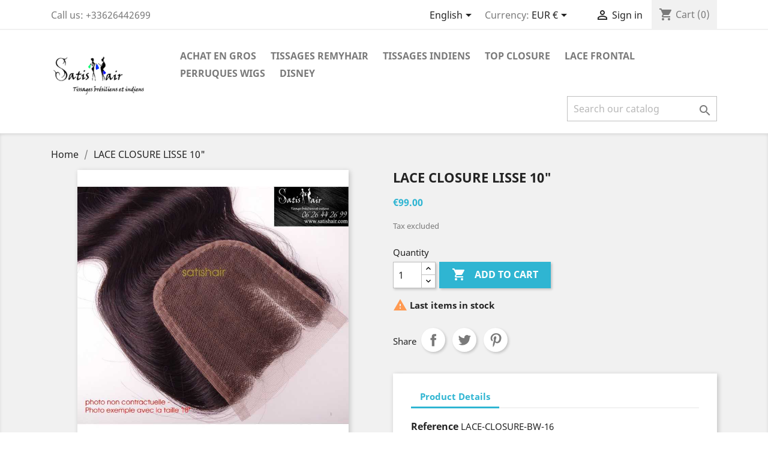

--- FILE ---
content_type: text/html; charset=utf-8
request_url: https://satishair.com/en/home/135-lace-closure-lisse-10.html
body_size: 14093
content:
<!doctype html>
<html lang="en">

  <head>
    
      
  <meta charset="utf-8">


  <meta http-equiv="x-ua-compatible" content="ie=edge">



  <link rel="canonical" href="https://satishair.com/en/home/135-lace-closure-lisse-10.html">

  <title>LACE CLOSURE LISSE 10&quot;</title>
  <meta name="description" content="">
  <meta name="keywords" content="">
      
                  <link rel="alternate" href="https://satishair.com/fr/accueil/135-lace-closure-body-wave-ondue-12.html" hreflang="fr">
                  <link rel="alternate" href="https://satishair.com/en/home/135-lace-closure-lisse-10.html" hreflang="en-us">
        



  <meta name="viewport" content="width=device-width, initial-scale=1">



  <link rel="icon" type="image/vnd.microsoft.icon" href="/img/favicon.ico?1592396094">
  <link rel="shortcut icon" type="image/x-icon" href="/img/favicon.ico?1592396094">



    <link rel="stylesheet" href="https://satishair.com/themes/classic/assets/css/theme.css" type="text/css" media="all">
  <link rel="stylesheet" href="https://satishair.com/modules/ps_socialfollow/views/css/ps_socialfollow.css" type="text/css" media="all">
  <link rel="stylesheet" href="https://satishair.com/modules/paypal/views/css/paypal_fo.css" type="text/css" media="all">
  <link rel="stylesheet" href="https://satishair.com/modules/ets_superspeed/views/css/ets_superspeed.css" type="text/css" media="all">
  <link rel="stylesheet" href="https://satishair.com/modules/psaddmultipletocart//views/css/front.css" type="text/css" media="all">
  <link rel="stylesheet" href="https://satishair.com/js/jquery/ui/themes/base/minified/jquery-ui.min.css" type="text/css" media="all">
  <link rel="stylesheet" href="https://satishair.com/js/jquery/ui/themes/base/minified/jquery.ui.theme.min.css" type="text/css" media="all">
  <link rel="stylesheet" href="https://satishair.com/themes/classic/assets/css/custom.css" type="text/css" media="all">




  

  <script type="text/javascript">
        var am_version_ps = false;
        var link_cart = "https:\/\/satishair.com\/en\/cart";
        var link_multipletocart = "https:\/\/satishair.com\/en\/ajax\/?secure_key=5eaf59387595ae794201366ba5a060cf";
        var prestashop = {"cart":{"products":[],"totals":{"total":{"type":"total","label":"Total","amount":0,"value":"\u20ac0.00"},"total_including_tax":{"type":"total","label":"Total (tax incl.)","amount":0,"value":"\u20ac0.00"},"total_excluding_tax":{"type":"total","label":"Total (tax excl.)","amount":0,"value":"\u20ac0.00"}},"subtotals":{"products":{"type":"products","label":"Subtotal","amount":0,"value":"\u20ac0.00"},"discounts":null,"shipping":{"type":"shipping","label":"Shipping","amount":0,"value":"Free"},"tax":{"type":"tax","label":"Taxes","amount":0,"value":"\u20ac0.00"}},"products_count":0,"summary_string":"0 items","vouchers":{"allowed":1,"added":[]},"discounts":[],"minimalPurchase":0,"minimalPurchaseRequired":""},"currency":{"name":"Euro","iso_code":"EUR","iso_code_num":"978","sign":"\u20ac"},"customer":{"lastname":null,"firstname":null,"email":null,"birthday":null,"newsletter":null,"newsletter_date_add":null,"optin":null,"website":null,"company":null,"siret":null,"ape":null,"is_logged":false,"gender":{"type":null,"name":null},"addresses":[]},"language":{"name":"English (English)","iso_code":"en","locale":"en-US","language_code":"en-us","is_rtl":"0","date_format_lite":"m\/d\/Y","date_format_full":"m\/d\/Y H:i:s","id":2},"page":{"title":"","canonical":null,"meta":{"title":"LACE CLOSURE LISSE 10\"","description":"","keywords":"","robots":"index"},"page_name":"product","body_classes":{"lang-en":true,"lang-rtl":false,"country-FR":true,"currency-EUR":true,"layout-full-width":true,"page-product":true,"tax-display-enabled":true,"product-id-135":true,"product-LACE CLOSURE LISSE 10\"":true,"product-id-category-2":true,"product-id-manufacturer-0":true,"product-id-supplier-0":true,"product-available-for-order":true},"admin_notifications":[]},"shop":{"name":"Satishair - SAS DIRECTBUY","logo":"\/img\/my-shop-logo-1592211060.jpg","stores_icon":"\/img\/logo_stores.png","favicon":"\/img\/favicon.ico"},"urls":{"base_url":"https:\/\/satishair.com\/","current_url":"https:\/\/satishair.com\/en\/home\/135-lace-closure-lisse-10.html","shop_domain_url":"https:\/\/satishair.com","img_ps_url":"https:\/\/satishair.com\/img\/","img_cat_url":"https:\/\/satishair.com\/img\/c\/","img_lang_url":"https:\/\/satishair.com\/img\/l\/","img_prod_url":"https:\/\/satishair.com\/img\/p\/","img_manu_url":"https:\/\/satishair.com\/img\/m\/","img_sup_url":"https:\/\/satishair.com\/img\/su\/","img_ship_url":"https:\/\/satishair.com\/img\/s\/","img_store_url":"https:\/\/satishair.com\/img\/st\/","img_col_url":"https:\/\/satishair.com\/img\/co\/","img_url":"https:\/\/satishair.com\/themes\/classic\/assets\/img\/","css_url":"https:\/\/satishair.com\/themes\/classic\/assets\/css\/","js_url":"https:\/\/satishair.com\/themes\/classic\/assets\/js\/","pic_url":"https:\/\/satishair.com\/upload\/","pages":{"address":"https:\/\/satishair.com\/en\/address","addresses":"https:\/\/satishair.com\/en\/addresses","authentication":"https:\/\/satishair.com\/en\/authentification","cart":"https:\/\/satishair.com\/en\/cart","category":"https:\/\/satishair.com\/en\/index.php?controller=category","cms":"https:\/\/satishair.com\/en\/index.php?controller=cms","contact":"https:\/\/satishair.com\/en\/Contactez-Satishair-tissage-bresilien-remyhair","discount":"https:\/\/satishair.com\/en\/bons-de-reduction","guest_tracking":"https:\/\/satishair.com\/en\/guest-tracking","history":"https:\/\/satishair.com\/en\/historique-des-commandes","identity":"https:\/\/satishair.com\/en\/identity","index":"https:\/\/satishair.com\/en\/","my_account":"https:\/\/satishair.com\/en\/my-account","order_confirmation":"https:\/\/satishair.com\/en\/order-confirmation","order_detail":"https:\/\/satishair.com\/en\/index.php?controller=order-detail","order_follow":"https:\/\/satishair.com\/en\/details-de-la-commande","order":"https:\/\/satishair.com\/en\/order","order_return":"https:\/\/satishair.com\/en\/index.php?controller=order-return","order_slip":"https:\/\/satishair.com\/en\/credit-slip","pagenotfound":"https:\/\/satishair.com\/en\/page-non-trouvee","password":"https:\/\/satishair.com\/en\/mot-de-passe-oublie","pdf_invoice":"https:\/\/satishair.com\/en\/index.php?controller=pdf-invoice","pdf_order_return":"https:\/\/satishair.com\/en\/index.php?controller=pdf-order-return","pdf_order_slip":"https:\/\/satishair.com\/en\/index.php?controller=pdf-order-slip","prices_drop":"https:\/\/satishair.com\/en\/index.php?controller=prices-drop","product":"https:\/\/satishair.com\/en\/index.php?controller=product","search":"https:\/\/satishair.com\/en\/search","sitemap":"https:\/\/satishair.com\/en\/plan-du-site","stores":"https:\/\/satishair.com\/en\/stores","supplier":"https:\/\/satishair.com\/en\/fournisseurs","register":"https:\/\/satishair.com\/en\/authentification?create_account=1","order_login":"https:\/\/satishair.com\/en\/order?login=1"},"alternative_langs":{"fr":"https:\/\/satishair.com\/fr\/accueil\/135-lace-closure-body-wave-ondue-12.html","en-us":"https:\/\/satishair.com\/en\/home\/135-lace-closure-lisse-10.html"},"theme_assets":"\/themes\/classic\/assets\/","actions":{"logout":"https:\/\/satishair.com\/en\/?mylogout="},"no_picture_image":{"bySize":{"small_default":{"url":"https:\/\/satishair.com\/img\/p\/en-default-small_default.jpg","width":98,"height":98},"cart_default":{"url":"https:\/\/satishair.com\/img\/p\/en-default-cart_default.jpg","width":125,"height":125},"home_default":{"url":"https:\/\/satishair.com\/img\/p\/en-default-home_default.jpg","width":250,"height":250},"medium_default":{"url":"https:\/\/satishair.com\/img\/p\/en-default-medium_default.jpg","width":452,"height":452},"large_default":{"url":"https:\/\/satishair.com\/img\/p\/en-default-large_default.jpg","width":800,"height":800}},"small":{"url":"https:\/\/satishair.com\/img\/p\/en-default-small_default.jpg","width":98,"height":98},"medium":{"url":"https:\/\/satishair.com\/img\/p\/en-default-home_default.jpg","width":250,"height":250},"large":{"url":"https:\/\/satishair.com\/img\/p\/en-default-large_default.jpg","width":800,"height":800},"legend":""}},"configuration":{"display_taxes_label":true,"display_prices_tax_incl":false,"is_catalog":false,"show_prices":true,"opt_in":{"partner":true},"quantity_discount":{"type":"discount","label":"Discount"},"voucher_enabled":1,"return_enabled":0},"field_required":[],"breadcrumb":{"links":[{"title":"Home","url":"https:\/\/satishair.com\/en\/"},{"title":"LACE CLOSURE LISSE 10\"","url":"https:\/\/satishair.com\/en\/home\/135-lace-closure-lisse-10.html"}],"count":2},"link":{"protocol_link":"https:\/\/","protocol_content":"https:\/\/"},"time":1769041589,"static_token":"531fd75f1d9c137b2d3795f51cf59ea5","token":"427c5dac20638e56bd222a49914100fb"};
        var psemailsubscription_subscription = "https:\/\/satishair.com\/en\/module\/ps_emailsubscription\/subscription";
      </script>



  <script type="text/javascript">
var sp_link_base ='https://satishair.com';
</script>

<script type="text/javascript">
function renderDataAjax(jsonData)
{
    for (var key in jsonData) {
	    if(key=='java_script')
        {
            $('body').append(jsonData[key]);
        }
        else
            if($('#ets_speed_dy_'+key).length)
              $('#ets_speed_dy_'+key).replaceWith(jsonData[key]);  
    }
    if($('#header .shopping_cart').length && $('#header .cart_block').length)
    {
        var shopping_cart = new HoverWatcher('#header .shopping_cart');
        var cart_block = new HoverWatcher('#header .cart_block');
        $("#header .shopping_cart a:first").live("hover",
            function(){
    			if (ajaxCart.nb_total_products > 0 || parseInt($('.ajax_cart_quantity').html()) > 0)
    				$("#header .cart_block").stop(true, true).slideDown(450);
    		},
    		function(){
    			setTimeout(function(){
    				if (!shopping_cart.isHoveringOver() && !cart_block.isHoveringOver())
    					$("#header .cart_block").stop(true, true).slideUp(450);
    			}, 200);
    		}
        );
    }
    if(typeof jsonData.custom_js!== undefined && jsonData.custom_js)
        $('head').append('<script src="'+sp_link_base+'/modules/ets_superspeed/views/js/script_custom.js"></javascript');
}
</script>

<style>
.layered_filter_ul .radio,.layered_filter_ul .checkbox {
    display: inline-block;
}
.ets_speed_dynamic_hook .cart-products-count{
    display:none!important;
}
.ets_speed_dynamic_hook .ajax_cart_quantity ,.ets_speed_dynamic_hook .ajax_cart_product_txt,.ets_speed_dynamic_hook .ajax_cart_product_txt_s{
    display:none!important;
}
.ets_speed_dynamic_hook .shopping_cart > a:first-child:after {
    display:none!important;
}
</style>




    
  <meta property="og:type" content="product">
  <meta property="og:url" content="https://satishair.com/en/home/135-lace-closure-lisse-10.html">
  <meta property="og:title" content="LACE CLOSURE LISSE 10&quot;">
  <meta property="og:site_name" content="Satishair - SAS DIRECTBUY">
  <meta property="og:description" content="">
  <meta property="og:image" content="https://satishair.com/362-large_default/lace-closure-lisse-10.jpg">
      <meta property="product:pretax_price:amount" content="99">
    <meta property="product:pretax_price:currency" content="EUR">
    <meta property="product:price:amount" content="99">
    <meta property="product:price:currency" content="EUR">
      <meta property="product:weight:value" content="0.100000">
  <meta property="product:weight:units" content="kg">
  
  </head>

  <body id="product" class="lang-en country-fr currency-eur layout-full-width page-product tax-display-enabled product-id-135 product-lace-closure-lisse-10- product-id-category-2 product-id-manufacturer-0 product-id-supplier-0 product-available-for-order">

    
      
    

    <main>
      
              

      <header id="header">
        
          
  <div class="header-banner">
    
  </div>



  <nav class="header-nav">
    <div class="container">
      <div class="row">
        <div class="hidden-sm-down">
          <div class="col-md-5 col-xs-12">
            <div id="_desktop_contact_link">
  <div id="contact-link">
                Call us: <span>+33626442699</span>
      </div>
</div>

          </div>
          <div class="col-md-7 right-nav">
              <div id="_desktop_language_selector">
  <div class="language-selector-wrapper">
    <span id="language-selector-label" class="hidden-md-up">Language:</span>
    <div class="language-selector dropdown js-dropdown">
      <button data-toggle="dropdown" class="hidden-sm-down btn-unstyle" aria-haspopup="true" aria-expanded="false" aria-label="Language dropdown">
        <span class="expand-more">English</span>
        <i class="material-icons expand-more">&#xE5C5;</i>
      </button>
      <ul class="dropdown-menu hidden-sm-down" aria-labelledby="language-selector-label">
                  <li >
            <a href="https://satishair.com/fr/accueil/135-lace-closure-body-wave-ondue-12.html" class="dropdown-item" data-iso-code="fr">Français</a>
          </li>
                  <li  class="current" >
            <a href="https://satishair.com/en/home/135-lace-closure-lisse-10.html" class="dropdown-item" data-iso-code="en">English</a>
          </li>
              </ul>
      <select class="link hidden-md-up" aria-labelledby="language-selector-label">
                  <option value="https://satishair.com/fr/accueil/135-lace-closure-body-wave-ondue-12.html" data-iso-code="fr">
            Français
          </option>
                  <option value="https://satishair.com/en/home/135-lace-closure-lisse-10.html" selected="selected" data-iso-code="en">
            English
          </option>
              </select>
    </div>
  </div>
</div>
<div id="_desktop_currency_selector">
  <div class="currency-selector dropdown js-dropdown">
    <span id="currency-selector-label">Currency:</span>
    <button data-target="#" data-toggle="dropdown" class="hidden-sm-down btn-unstyle" aria-haspopup="true" aria-expanded="false" aria-label="Currency dropdown">
      <span class="expand-more _gray-darker">EUR €</span>
      <i class="material-icons expand-more">&#xE5C5;</i>
    </button>
    <ul class="dropdown-menu hidden-sm-down" aria-labelledby="currency-selector-label">
              <li  class="current" >
          <a title="Euro" rel="nofollow" href="https://satishair.com/en/home/135-lace-closure-lisse-10.html?SubmitCurrency=1&amp;id_currency=2" class="dropdown-item">EUR €</a>
        </li>
              <li >
          <a title="Dollar des États-Unis" rel="nofollow" href="https://satishair.com/en/home/135-lace-closure-lisse-10.html?SubmitCurrency=1&amp;id_currency=1" class="dropdown-item">USD $</a>
        </li>
          </ul>
    <select class="link hidden-md-up" aria-labelledby="currency-selector-label">
              <option value="https://satishair.com/en/home/135-lace-closure-lisse-10.html?SubmitCurrency=1&amp;id_currency=2" selected="selected">EUR €</option>
              <option value="https://satishair.com/en/home/135-lace-closure-lisse-10.html?SubmitCurrency=1&amp;id_currency=1">USD $</option>
          </select>
  </div>
</div>
<div id="_desktop_user_info">
  <div class="user-info">
          <a
        href="https://satishair.com/en/my-account"
        title="Log in to your customer account"
        rel="nofollow"
      >
        <i class="material-icons">&#xE7FF;</i>
        <span class="hidden-sm-down">Sign in</span>
      </a>
      </div>
</div>
<div id="_desktop_cart">
  <div class="blockcart cart-preview inactive" data-refresh-url="//satishair.com/en/module/ps_shoppingcart/ajax">
    <div class="header">
              <i class="material-icons shopping-cart">shopping_cart</i>
        <span class="hidden-sm-down">Cart</span>
        <span class="cart-products-count">(0)</span>
          </div>
  </div>
</div>

          </div>
        </div>
        <div class="hidden-md-up text-sm-center mobile">
          <div class="float-xs-left" id="menu-icon">
            <i class="material-icons d-inline">&#xE5D2;</i>
          </div>
          <div class="float-xs-right" id="_mobile_cart"></div>
          <div class="float-xs-right" id="_mobile_user_info"></div>
          <div class="top-logo" id="_mobile_logo"></div>
          <div class="clearfix"></div>
        </div>
      </div>
    </div>
  </nav>



  <div class="header-top">
    <div class="container">
       <div class="row">
        <div class="col-md-2 hidden-sm-down" id="_desktop_logo">
                            <a href="https://satishair.com/">
                  <img class="logo img-responsive" src="/img/my-shop-logo-1592211060.jpg" alt="Satishair - SAS DIRECTBUY">
                </a>
                    </div>
        <div class="col-md-10 col-sm-12 position-static">
          

<div class="menu js-top-menu position-static hidden-sm-down" id="_desktop_top_menu">
    
          <ul class="top-menu" id="top-menu" data-depth="0">
                    <li class="category" id="category-156">
                          <a
                class="dropdown-item"
                href="https://satishair.com/en/156-achat-en-gros" data-depth="0"
                              >
                                Achat en Gros
              </a>
                          </li>
                    <li class="category" id="category-103">
                          <a
                class="dropdown-item"
                href="https://satishair.com/en/103-tissages-remyhair" data-depth="0"
                              >
                                                                      <span class="float-xs-right hidden-md-up">
                    <span data-target="#top_sub_menu_5910" data-toggle="collapse" class="navbar-toggler collapse-icons">
                      <i class="material-icons add">&#xE313;</i>
                      <i class="material-icons remove">&#xE316;</i>
                    </span>
                  </span>
                                TISSAGES REMYHAIR
              </a>
                            <div  class="popover sub-menu js-sub-menu collapse" id="top_sub_menu_5910">
                
          <ul class="top-menu"  data-depth="1">
                    <li class="category" id="category-109">
                          <a
                class="dropdown-item dropdown-submenu"
                href="https://satishair.com/en/109-raide-lisse" data-depth="1"
                              >
                                                                      <span class="float-xs-right hidden-md-up">
                    <span data-target="#top_sub_menu_88260" data-toggle="collapse" class="navbar-toggler collapse-icons">
                      <i class="material-icons add">&#xE313;</i>
                      <i class="material-icons remove">&#xE316;</i>
                    </span>
                  </span>
                                Raide (Lisse)
              </a>
                            <div  class="collapse" id="top_sub_menu_88260">
                
          <ul class="top-menu"  data-depth="2">
                    <li class="category" id="category-113">
                          <a
                class="dropdown-item"
                href="https://satishair.com/en/113-tissage-raide-remyhair-a-l-unite" data-depth="2"
                              >
                                Tissage raide remyhair à l&#039;unité
              </a>
                          </li>
                    <li class="category" id="category-114">
                          <a
                class="dropdown-item"
                href="https://satishair.com/en/114-tissage-raide-remyhair-par-lot-de-3" data-depth="2"
                              >
                                Tissage raide remyhair par lot de 3
              </a>
                          </li>
              </ul>
    
              </div>
                          </li>
                    <li class="category" id="category-110">
                          <a
                class="dropdown-item dropdown-submenu"
                href="https://satishair.com/en/110-ondule-big-wave" data-depth="1"
                              >
                                                                      <span class="float-xs-right hidden-md-up">
                    <span data-target="#top_sub_menu_20805" data-toggle="collapse" class="navbar-toggler collapse-icons">
                      <i class="material-icons add">&#xE313;</i>
                      <i class="material-icons remove">&#xE316;</i>
                    </span>
                  </span>
                                Ondulé (big wave)
              </a>
                            <div  class="collapse" id="top_sub_menu_20805">
                
          <ul class="top-menu"  data-depth="2">
                    <li class="category" id="category-116">
                          <a
                class="dropdown-item"
                href="https://satishair.com/en/116-tissage-ondule-remyhair-a-l-unite" data-depth="2"
                              >
                                Tissage ondulé remyhair à l&#039;unité
              </a>
                          </li>
                    <li class="category" id="category-117">
                          <a
                class="dropdown-item"
                href="https://satishair.com/en/117-tissage-ondule-remyhair-par-lot-de-3" data-depth="2"
                              >
                                Tissage ondulé remyhair par lot de 3
              </a>
                          </li>
              </ul>
    
              </div>
                          </li>
                    <li class="category" id="category-111">
                          <a
                class="dropdown-item dropdown-submenu"
                href="https://satishair.com/en/111-deep-boucle" data-depth="1"
                              >
                                                                      <span class="float-xs-right hidden-md-up">
                    <span data-target="#top_sub_menu_47118" data-toggle="collapse" class="navbar-toggler collapse-icons">
                      <i class="material-icons add">&#xE313;</i>
                      <i class="material-icons remove">&#xE316;</i>
                    </span>
                  </span>
                                Deep (bouclé)
              </a>
                            <div  class="collapse" id="top_sub_menu_47118">
                
          <ul class="top-menu"  data-depth="2">
                    <li class="category" id="category-119">
                          <a
                class="dropdown-item"
                href="https://satishair.com/en/119-tissage-remyhair-deep-a-l-unite" data-depth="2"
                              >
                                Tissage remyhair deep à l&#039;unité
              </a>
                          </li>
                    <li class="category" id="category-120">
                          <a
                class="dropdown-item"
                href="https://satishair.com/en/120-tissage-deep-remyhair-par-lot-de-3" data-depth="2"
                              >
                                Tissage deep remyhair par lot de 3
              </a>
                          </li>
              </ul>
    
              </div>
                          </li>
                    <li class="category" id="category-112">
                          <a
                class="dropdown-item dropdown-submenu"
                href="https://satishair.com/en/112-curly-frise" data-depth="1"
                              >
                                                                      <span class="float-xs-right hidden-md-up">
                    <span data-target="#top_sub_menu_33775" data-toggle="collapse" class="navbar-toggler collapse-icons">
                      <i class="material-icons add">&#xE313;</i>
                      <i class="material-icons remove">&#xE316;</i>
                    </span>
                  </span>
                                Curly (frisé)
              </a>
                            <div  class="collapse" id="top_sub_menu_33775">
                
          <ul class="top-menu"  data-depth="2">
                    <li class="category" id="category-122">
                          <a
                class="dropdown-item"
                href="https://satishair.com/en/122-tissage-curly-remyhair-a-l-unite" data-depth="2"
                              >
                                Tissage curly remyhair à l&#039;unité
              </a>
                          </li>
                    <li class="category" id="category-123">
                          <a
                class="dropdown-item"
                href="https://satishair.com/en/123-tissage-curly-remyhair-par-lot-de-3" data-depth="2"
                              >
                                Tissage curly remyhair par lot de 3
              </a>
                          </li>
              </ul>
    
              </div>
                          </li>
              </ul>
    
              </div>
                          </li>
                    <li class="category" id="category-104">
                          <a
                class="dropdown-item"
                href="https://satishair.com/en/104-tissages-indiens" data-depth="0"
                              >
                                                                      <span class="float-xs-right hidden-md-up">
                    <span data-target="#top_sub_menu_2691" data-toggle="collapse" class="navbar-toggler collapse-icons">
                      <i class="material-icons add">&#xE313;</i>
                      <i class="material-icons remove">&#xE316;</i>
                    </span>
                  </span>
                                TISSAGES INDIENS
              </a>
                            <div  class="popover sub-menu js-sub-menu collapse" id="top_sub_menu_2691">
                
          <ul class="top-menu"  data-depth="1">
                    <li class="category" id="category-125">
                          <a
                class="dropdown-item dropdown-submenu"
                href="https://satishair.com/en/125-raides" data-depth="1"
                              >
                                                                      <span class="float-xs-right hidden-md-up">
                    <span data-target="#top_sub_menu_73071" data-toggle="collapse" class="navbar-toggler collapse-icons">
                      <i class="material-icons add">&#xE313;</i>
                      <i class="material-icons remove">&#xE316;</i>
                    </span>
                  </span>
                                Raides
              </a>
                            <div  class="collapse" id="top_sub_menu_73071">
                
          <ul class="top-menu"  data-depth="2">
                    <li class="category" id="category-127">
                          <a
                class="dropdown-item"
                href="https://satishair.com/en/127-tissage-indien-raide-a-l-unite" data-depth="2"
                              >
                                Tissage indien raide à l&#039;unité
              </a>
                          </li>
                    <li class="category" id="category-128">
                          <a
                class="dropdown-item"
                href="https://satishair.com/en/128-tissage-indien-raide-par-lot-de-3" data-depth="2"
                              >
                                Tissage indien raide par lot de 3
              </a>
                          </li>
              </ul>
    
              </div>
                          </li>
                    <li class="category" id="category-126">
                          <a
                class="dropdown-item dropdown-submenu"
                href="https://satishair.com/en/126-ondules" data-depth="1"
                              >
                                                                      <span class="float-xs-right hidden-md-up">
                    <span data-target="#top_sub_menu_31736" data-toggle="collapse" class="navbar-toggler collapse-icons">
                      <i class="material-icons add">&#xE313;</i>
                      <i class="material-icons remove">&#xE316;</i>
                    </span>
                  </span>
                                Ondulés
              </a>
                            <div  class="collapse" id="top_sub_menu_31736">
                
          <ul class="top-menu"  data-depth="2">
                    <li class="category" id="category-130">
                          <a
                class="dropdown-item"
                href="https://satishair.com/en/130-tissage-indien-ondule-a-l-unite" data-depth="2"
                              >
                                Tissage indien ondulé à l&#039;unité
              </a>
                          </li>
                    <li class="category" id="category-131">
                          <a
                class="dropdown-item"
                href="https://satishair.com/en/131-tissage-indien-ondule-par-lot-de-3" data-depth="2"
                              >
                                Tissage indien ondulé par lot de 3
              </a>
                          </li>
              </ul>
    
              </div>
                          </li>
              </ul>
    
              </div>
                          </li>
                    <li class="category" id="category-105">
                          <a
                class="dropdown-item"
                href="https://satishair.com/en/105-top-closure" data-depth="0"
                              >
                                                                      <span class="float-xs-right hidden-md-up">
                    <span data-target="#top_sub_menu_99869" data-toggle="collapse" class="navbar-toggler collapse-icons">
                      <i class="material-icons add">&#xE313;</i>
                      <i class="material-icons remove">&#xE316;</i>
                    </span>
                  </span>
                                TOP CLOSURE
              </a>
                            <div  class="popover sub-menu js-sub-menu collapse" id="top_sub_menu_99869">
                
          <ul class="top-menu"  data-depth="1">
                    <li class="category" id="category-133">
                          <a
                class="dropdown-item dropdown-submenu"
                href="https://satishair.com/en/133-top-closure-raide" data-depth="1"
                              >
                                Top closure raide
              </a>
                          </li>
                    <li class="category" id="category-134">
                          <a
                class="dropdown-item dropdown-submenu"
                href="https://satishair.com/en/134-top-closure-ondule" data-depth="1"
                              >
                                Top closure ondulé
              </a>
                          </li>
                    <li class="category" id="category-135">
                          <a
                class="dropdown-item dropdown-submenu"
                href="https://satishair.com/en/135-top-closure-deep" data-depth="1"
                              >
                                Top closure deep
              </a>
                          </li>
                    <li class="category" id="category-136">
                          <a
                class="dropdown-item dropdown-submenu"
                href="https://satishair.com/en/136-top-closure-curly" data-depth="1"
                              >
                                Top closure curly
              </a>
                          </li>
              </ul>
    
              </div>
                          </li>
                    <li class="category" id="category-106">
                          <a
                class="dropdown-item"
                href="https://satishair.com/en/106-lace-frontal" data-depth="0"
                              >
                                                                      <span class="float-xs-right hidden-md-up">
                    <span data-target="#top_sub_menu_2021" data-toggle="collapse" class="navbar-toggler collapse-icons">
                      <i class="material-icons add">&#xE313;</i>
                      <i class="material-icons remove">&#xE316;</i>
                    </span>
                  </span>
                                LACE FRONTAL
              </a>
                            <div  class="popover sub-menu js-sub-menu collapse" id="top_sub_menu_2021">
                
          <ul class="top-menu"  data-depth="1">
                    <li class="category" id="category-137">
                          <a
                class="dropdown-item dropdown-submenu"
                href="https://satishair.com/en/137-lace-frontal-raide" data-depth="1"
                              >
                                Lace frontal raide
              </a>
                          </li>
                    <li class="category" id="category-138">
                          <a
                class="dropdown-item dropdown-submenu"
                href="https://satishair.com/en/138-lace-frontal-ondule" data-depth="1"
                              >
                                Lace frontal ondulé
              </a>
                          </li>
                    <li class="category" id="category-139">
                          <a
                class="dropdown-item dropdown-submenu"
                href="https://satishair.com/en/139-lace-frontal-deep" data-depth="1"
                              >
                                Lace frontal deep
              </a>
                          </li>
                    <li class="category" id="category-140">
                          <a
                class="dropdown-item dropdown-submenu"
                href="https://satishair.com/en/140-lace-frontal-curly" data-depth="1"
                              >
                                Lace frontal curly
              </a>
                          </li>
              </ul>
    
              </div>
                          </li>
                    <li class="category" id="category-107">
                          <a
                class="dropdown-item"
                href="https://satishair.com/en/107-perruques-wigs" data-depth="0"
                              >
                                                                      <span class="float-xs-right hidden-md-up">
                    <span data-target="#top_sub_menu_64606" data-toggle="collapse" class="navbar-toggler collapse-icons">
                      <i class="material-icons add">&#xE313;</i>
                      <i class="material-icons remove">&#xE316;</i>
                    </span>
                  </span>
                                PERRUQUES WIGS
              </a>
                            <div  class="popover sub-menu js-sub-menu collapse" id="top_sub_menu_64606">
                
          <ul class="top-menu"  data-depth="1">
                    <li class="category" id="category-141">
                          <a
                class="dropdown-item dropdown-submenu"
                href="https://satishair.com/en/141-perruques-wigs-full-lace" data-depth="1"
                              >
                                                                      <span class="float-xs-right hidden-md-up">
                    <span data-target="#top_sub_menu_84255" data-toggle="collapse" class="navbar-toggler collapse-icons">
                      <i class="material-icons add">&#xE313;</i>
                      <i class="material-icons remove">&#xE316;</i>
                    </span>
                  </span>
                                PERRUQUES WIGS FULL LACE
              </a>
                            <div  class="collapse" id="top_sub_menu_84255">
                
          <ul class="top-menu"  data-depth="2">
                    <li class="category" id="category-144">
                          <a
                class="dropdown-item"
                href="https://satishair.com/en/144-perruques-wigs-full-lace-raide" data-depth="2"
                              >
                                PERRUQUES WIGS FULL LACE RAIDE
              </a>
                          </li>
                    <li class="category" id="category-145">
                          <a
                class="dropdown-item"
                href="https://satishair.com/en/145-perruques-wigs-full-lace-big-wave-ondule" data-depth="2"
                              >
                                PERRUQUES WIGS FULL LACE BIG WAVE (ondulé)
              </a>
                          </li>
                    <li class="category" id="category-146">
                          <a
                class="dropdown-item"
                href="https://satishair.com/en/146-perruques-wigs-full-lace-deep" data-depth="2"
                              >
                                PERRUQUES WIGS FULL LACE DEEP
              </a>
                          </li>
                    <li class="category" id="category-147">
                          <a
                class="dropdown-item"
                href="https://satishair.com/en/147-perruques-wigs-full-lace-curly" data-depth="2"
                              >
                                PERRUQUES WIGS FULL LACE CURLY
              </a>
                          </li>
              </ul>
    
              </div>
                          </li>
                    <li class="category" id="category-142">
                          <a
                class="dropdown-item dropdown-submenu"
                href="https://satishair.com/en/142-perruques-wigs-360" data-depth="1"
                              >
                                                                      <span class="float-xs-right hidden-md-up">
                    <span data-target="#top_sub_menu_76503" data-toggle="collapse" class="navbar-toggler collapse-icons">
                      <i class="material-icons add">&#xE313;</i>
                      <i class="material-icons remove">&#xE316;</i>
                    </span>
                  </span>
                                PERRUQUES WIGS 360
              </a>
                            <div  class="collapse" id="top_sub_menu_76503">
                
          <ul class="top-menu"  data-depth="2">
                    <li class="category" id="category-148">
                          <a
                class="dropdown-item"
                href="https://satishair.com/en/148-perruques-wigs-360-raide" data-depth="2"
                              >
                                PERRUQUES WIGS 360 RAIDE
              </a>
                          </li>
                    <li class="category" id="category-149">
                          <a
                class="dropdown-item"
                href="https://satishair.com/en/149-perruques-wigs-360-big-wave-ondule" data-depth="2"
                              >
                                PERRUQUES WIGS 360 BIG WAVE (ondulé)
              </a>
                          </li>
                    <li class="category" id="category-150">
                          <a
                class="dropdown-item"
                href="https://satishair.com/en/150-perruques-wigs-360-deep" data-depth="2"
                              >
                                PERRUQUES WIGS 360 DEEP
              </a>
                          </li>
                    <li class="category" id="category-151">
                          <a
                class="dropdown-item"
                href="https://satishair.com/en/151-perruques-wigs-360-curly" data-depth="2"
                              >
                                PERRUQUES WIGS 360 CURLY
              </a>
                          </li>
              </ul>
    
              </div>
                          </li>
                    <li class="category" id="category-143">
                          <a
                class="dropdown-item dropdown-submenu"
                href="https://satishair.com/en/143-perruques-wigs-frontal" data-depth="1"
                              >
                                                                      <span class="float-xs-right hidden-md-up">
                    <span data-target="#top_sub_menu_89556" data-toggle="collapse" class="navbar-toggler collapse-icons">
                      <i class="material-icons add">&#xE313;</i>
                      <i class="material-icons remove">&#xE316;</i>
                    </span>
                  </span>
                                PERRUQUES WIGS FRONTAL
              </a>
                            <div  class="collapse" id="top_sub_menu_89556">
                
          <ul class="top-menu"  data-depth="2">
                    <li class="category" id="category-152">
                          <a
                class="dropdown-item"
                href="https://satishair.com/en/152-perruques-wigs-frontal-raide" data-depth="2"
                              >
                                PERRUQUES WIGS FRONTAL RAIDE
              </a>
                          </li>
                    <li class="category" id="category-153">
                          <a
                class="dropdown-item"
                href="https://satishair.com/en/153-perruques-wigs-frontal-big-wave-ondule" data-depth="2"
                              >
                                PERRUQUES WIGS FRONTAL BIG WAVE (ondulé)
              </a>
                          </li>
                    <li class="category" id="category-154">
                          <a
                class="dropdown-item"
                href="https://satishair.com/en/154-perruques-wigs-frontal-deep" data-depth="2"
                              >
                                PERRUQUES WIGS FRONTAL DEEP
              </a>
                          </li>
                    <li class="category" id="category-155">
                          <a
                class="dropdown-item"
                href="https://satishair.com/en/155-perruques-wigs-frontal-curly" data-depth="2"
                              >
                                PERRUQUES WIGS FRONTAL CURLY
              </a>
                          </li>
              </ul>
    
              </div>
                          </li>
              </ul>
    
              </div>
                          </li>
                    <li class="category" id="category-157">
                          <a
                class="dropdown-item"
                href="https://satishair.com/en/157-disney" data-depth="0"
                              >
                                Disney
              </a>
                          </li>
              </ul>
    
    <div class="clearfix"></div>
</div>
<!-- Block search module TOP -->
<div id="search_widget" class="search-widget" data-search-controller-url="//satishair.com/en/search">
	<form method="get" action="//satishair.com/en/search">
		<input type="hidden" name="controller" value="search">
		<input type="text" name="s" value="" placeholder="Search our catalog" aria-label="Search">
		<button type="submit">
			<i class="material-icons search">&#xE8B6;</i>
      <span class="hidden-xl-down">Search</span>
		</button>
	</form>
</div>
<!-- /Block search module TOP -->

          <div class="clearfix"></div>
        </div>
      </div>
      <div id="mobile_top_menu_wrapper" class="row hidden-md-up" style="display:none;">
        <div class="js-top-menu mobile" id="_mobile_top_menu"></div>
        <div class="js-top-menu-bottom">
          <div id="_mobile_currency_selector"></div>
          <div id="_mobile_language_selector"></div>
          <div id="_mobile_contact_link"></div>
        </div>
      </div>
    </div>
  </div>
  

        
      </header>

      
        
<aside id="notifications">
  <div class="container">
    
    
    
      </div>
</aside>
      

      <section id="wrapper">
        
        <div class="container">
          
            <nav data-depth="2" class="breadcrumb hidden-sm-down">
  <ol itemscope itemtype="http://schema.org/BreadcrumbList">
    
              
          <li itemprop="itemListElement" itemscope itemtype="http://schema.org/ListItem">
            <a itemprop="item" href="https://satishair.com/en/">
              <span itemprop="name">Home</span>
            </a>
            <meta itemprop="position" content="1">
          </li>
        
              
          <li itemprop="itemListElement" itemscope itemtype="http://schema.org/ListItem">
            <a itemprop="item" href="https://satishair.com/en/home/135-lace-closure-lisse-10.html">
              <span itemprop="name">LACE CLOSURE LISSE 10&quot;</span>
            </a>
            <meta itemprop="position" content="2">
          </li>
        
          
  </ol>
</nav>
          

          

          
  <div id="content-wrapper">
    
    

  <section id="main" itemscope itemtype="https://schema.org/Product">
    <meta itemprop="url" content="https://satishair.com/en/home/135-lace-closure-lisse-10.html">

    <div class="row product-container">
      <div class="col-md-6">
        
          <section class="page-content" id="content">
            
              <!-- @todo: use include file='catalog/_partials/product-flags.tpl'} -->
              
                <ul class="product-flags">
                                  </ul>
              

              
                <div class="images-container">
  
    <div class="product-cover">
              <img class="js-qv-product-cover" src="https://satishair.com/362-large_default/lace-closure-lisse-10.jpg" alt="LACE CLOSURE LISSE 10&quot;" title="LACE CLOSURE LISSE 10&quot;" style="width:100%;" itemprop="image">
        <div class="layer hidden-sm-down" data-toggle="modal" data-target="#product-modal">
          <i class="material-icons zoom-in">&#xE8FF;</i>
        </div>
          </div>
  

  
    <div class="js-qv-mask mask">
      <ul class="product-images js-qv-product-images">
                  <li class="thumb-container">
            <img
              class="thumb js-thumb  selected "
              data-image-medium-src="https://satishair.com/362-medium_default/lace-closure-lisse-10.jpg"
              data-image-large-src="https://satishair.com/362-large_default/lace-closure-lisse-10.jpg"
              src="https://satishair.com/362-home_default/lace-closure-lisse-10.jpg"
              alt="LACE CLOSURE LISSE 10&quot;"
              title="LACE CLOSURE LISSE 10&quot;"
              width="100"
              itemprop="image"
            >
          </li>
                  <li class="thumb-container">
            <img
              class="thumb js-thumb "
              data-image-medium-src="https://satishair.com/363-medium_default/lace-closure-lisse-10.jpg"
              data-image-large-src="https://satishair.com/363-large_default/lace-closure-lisse-10.jpg"
              src="https://satishair.com/363-home_default/lace-closure-lisse-10.jpg"
              alt="LACE CLOSURE LISSE 10&quot;"
              title="LACE CLOSURE LISSE 10&quot;"
              width="100"
              itemprop="image"
            >
          </li>
                  <li class="thumb-container">
            <img
              class="thumb js-thumb "
              data-image-medium-src="https://satishair.com/364-medium_default/lace-closure-lisse-10.jpg"
              data-image-large-src="https://satishair.com/364-large_default/lace-closure-lisse-10.jpg"
              src="https://satishair.com/364-home_default/lace-closure-lisse-10.jpg"
              alt="LACE CLOSURE LISSE 10&quot;"
              title="LACE CLOSURE LISSE 10&quot;"
              width="100"
              itemprop="image"
            >
          </li>
                  <li class="thumb-container">
            <img
              class="thumb js-thumb "
              data-image-medium-src="https://satishair.com/365-medium_default/lace-closure-lisse-10.jpg"
              data-image-large-src="https://satishair.com/365-large_default/lace-closure-lisse-10.jpg"
              src="https://satishair.com/365-home_default/lace-closure-lisse-10.jpg"
              alt="LACE CLOSURE LISSE 10&quot;"
              title="LACE CLOSURE LISSE 10&quot;"
              width="100"
              itemprop="image"
            >
          </li>
                  <li class="thumb-container">
            <img
              class="thumb js-thumb "
              data-image-medium-src="https://satishair.com/366-medium_default/lace-closure-lisse-10.jpg"
              data-image-large-src="https://satishair.com/366-large_default/lace-closure-lisse-10.jpg"
              src="https://satishair.com/366-home_default/lace-closure-lisse-10.jpg"
              alt="LACE CLOSURE LISSE 10&quot;"
              title="LACE CLOSURE LISSE 10&quot;"
              width="100"
              itemprop="image"
            >
          </li>
                  <li class="thumb-container">
            <img
              class="thumb js-thumb "
              data-image-medium-src="https://satishair.com/367-medium_default/lace-closure-lisse-10.jpg"
              data-image-large-src="https://satishair.com/367-large_default/lace-closure-lisse-10.jpg"
              src="https://satishair.com/367-home_default/lace-closure-lisse-10.jpg"
              alt="LACE CLOSURE LISSE 10&quot;"
              title="LACE CLOSURE LISSE 10&quot;"
              width="100"
              itemprop="image"
            >
          </li>
                  <li class="thumb-container">
            <img
              class="thumb js-thumb "
              data-image-medium-src="https://satishair.com/368-medium_default/lace-closure-lisse-10.jpg"
              data-image-large-src="https://satishair.com/368-large_default/lace-closure-lisse-10.jpg"
              src="https://satishair.com/368-home_default/lace-closure-lisse-10.jpg"
              alt="LACE CLOSURE LISSE 10&quot;"
              title="LACE CLOSURE LISSE 10&quot;"
              width="100"
              itemprop="image"
            >
          </li>
                  <li class="thumb-container">
            <img
              class="thumb js-thumb "
              data-image-medium-src="https://satishair.com/369-medium_default/lace-closure-lisse-10.jpg"
              data-image-large-src="https://satishair.com/369-large_default/lace-closure-lisse-10.jpg"
              src="https://satishair.com/369-home_default/lace-closure-lisse-10.jpg"
              alt="LACE CLOSURE LISSE 10&quot;"
              title="LACE CLOSURE LISSE 10&quot;"
              width="100"
              itemprop="image"
            >
          </li>
                  <li class="thumb-container">
            <img
              class="thumb js-thumb "
              data-image-medium-src="https://satishair.com/370-medium_default/lace-closure-lisse-10.jpg"
              data-image-large-src="https://satishair.com/370-large_default/lace-closure-lisse-10.jpg"
              src="https://satishair.com/370-home_default/lace-closure-lisse-10.jpg"
              alt="LACE CLOSURE LISSE 10&quot;"
              title="LACE CLOSURE LISSE 10&quot;"
              width="100"
              itemprop="image"
            >
          </li>
                  <li class="thumb-container">
            <img
              class="thumb js-thumb "
              data-image-medium-src="https://satishair.com/371-medium_default/lace-closure-lisse-10.jpg"
              data-image-large-src="https://satishair.com/371-large_default/lace-closure-lisse-10.jpg"
              src="https://satishair.com/371-home_default/lace-closure-lisse-10.jpg"
              alt="LACE CLOSURE LISSE 10&quot;"
              title="LACE CLOSURE LISSE 10&quot;"
              width="100"
              itemprop="image"
            >
          </li>
              </ul>
    </div>
  
</div>

              
              <div class="scroll-box-arrows">
                <i class="material-icons left">&#xE314;</i>
                <i class="material-icons right">&#xE315;</i>
              </div>

            
          </section>
        
        </div>
        <div class="col-md-6">
          
            
              <h1 class="h1" itemprop="name">LACE CLOSURE LISSE 10&quot;</h1>
            
          
          
              <div class="product-prices">
    
          

    
      <div
        class="product-price h5 "
        itemprop="offers"
        itemscope
        itemtype="https://schema.org/Offer"
      >
        <link itemprop="availability" href="https://schema.org/InStock"/>
        <meta itemprop="priceCurrency" content="EUR">

        <div class="current-price">
          <span itemprop="price" content="99">€99.00</span>

                  </div>

        
                  
      </div>
    

    
          

    
          

    
          

    

    <div class="tax-shipping-delivery-label">
              Tax excluded
            
      
                        </div>
  </div>
          

          <div class="product-information">
            
              <div id="product-description-short-135" itemprop="description"></div>
            

            
            <div class="product-actions">
              
                <form action="https://satishair.com/en/cart" method="post" id="add-to-cart-or-refresh">
                  <input type="hidden" name="token" value="531fd75f1d9c137b2d3795f51cf59ea5">
                  <input type="hidden" name="id_product" value="135" id="product_page_product_id">
                  <input type="hidden" name="id_customization" value="0" id="product_customization_id">

                  
                    <div class="product-variants">
  </div>
                  

                  
                                      

                  
                    <section class="product-discounts">
  </section>
                  

                  
                    <div class="product-add-to-cart">
      <span class="control-label">Quantity</span>

    
      <div class="product-quantity clearfix">
        <div class="qty">
          <input
            type="number"
            name="qty"
            id="quantity_wanted"
            value="1"
            class="input-group"
            min="1"
            aria-label="Quantity"
          >
        </div>

        <div class="add">
          <button
            class="btn btn-primary add-to-cart"
            data-button-action="add-to-cart"
            type="submit"
                      >
            <i class="material-icons shopping-cart">&#xE547;</i>
            Add to cart
          </button>
        </div>

        
      </div>
    

    
      <span id="product-availability">
                              <i class="material-icons product-last-items">&#xE002;</i>
                    Last items in stock
              </span>
    

    
      <p class="product-minimal-quantity">
              </p>
    
  </div>
                  

                  
                    <div class="product-additional-info">
  

      <div class="social-sharing">
      <span>Share</span>
      <ul>
                  <li class="facebook icon-gray"><a href="https://www.facebook.com/sharer.php?u=https%3A%2F%2Fsatishair.com%2Fen%2Fhome%2F135-lace-closure-lisse-10.html" class="text-hide" title="Share" target="_blank">Share</a></li>
                  <li class="twitter icon-gray"><a href="https://twitter.com/intent/tweet?text=LACE+CLOSURE+LISSE+10%22 https%3A%2F%2Fsatishair.com%2Fen%2Fhome%2F135-lace-closure-lisse-10.html" class="text-hide" title="Tweet" target="_blank">Tweet</a></li>
                  <li class="pinterest icon-gray"><a href="https://www.pinterest.com/pin/create/button/?url=https%3A%2F%2Fsatishair.com%2Fen%2Fhome%2F135-lace-closure-lisse-10.html/&amp;media=https%3A%2F%2Fsatishair.com%2F362%2Flace-closure-lisse-10.jpg&amp;description=LACE+CLOSURE+LISSE+10%22" class="text-hide" title="Pinterest" target="_blank">Pinterest</a></li>
              </ul>
    </div>
  

</div>
                  

                                    
                </form>
              

            </div>

            
              
            

            
              <div class="tabs">
                <ul class="nav nav-tabs" role="tablist">
                                    <li class="nav-item">
                    <a
                      class="nav-link active"
                      data-toggle="tab"
                      href="#product-details"
                      role="tab"
                      aria-controls="product-details"
                       aria-selected="true">Product Details</a>
                  </li>
                                                    </ul>

                <div class="tab-content" id="tab-content">
                 <div class="tab-pane fade in" id="description" role="tabpanel">
                   
                     <div class="product-description"></div>
                   
                 </div>

                 
                   <div class="tab-pane fade in active"
     id="product-details"
     data-product="{&quot;id_shop_default&quot;:&quot;1&quot;,&quot;id_manufacturer&quot;:&quot;0&quot;,&quot;id_supplier&quot;:&quot;0&quot;,&quot;reference&quot;:&quot;LACE-CLOSURE-BW-16&quot;,&quot;is_virtual&quot;:&quot;0&quot;,&quot;delivery_in_stock&quot;:&quot;&quot;,&quot;delivery_out_stock&quot;:&quot;&quot;,&quot;id_category_default&quot;:&quot;2&quot;,&quot;on_sale&quot;:&quot;0&quot;,&quot;online_only&quot;:&quot;0&quot;,&quot;ecotax&quot;:0,&quot;minimal_quantity&quot;:&quot;1&quot;,&quot;low_stock_threshold&quot;:null,&quot;low_stock_alert&quot;:&quot;0&quot;,&quot;price&quot;:&quot;\u20ac99.00&quot;,&quot;unity&quot;:&quot;&quot;,&quot;unit_price_ratio&quot;:&quot;0.000000&quot;,&quot;additional_shipping_cost&quot;:&quot;0.00&quot;,&quot;customizable&quot;:&quot;0&quot;,&quot;text_fields&quot;:&quot;0&quot;,&quot;uploadable_files&quot;:&quot;0&quot;,&quot;redirect_type&quot;:&quot;404&quot;,&quot;id_type_redirected&quot;:&quot;0&quot;,&quot;available_for_order&quot;:&quot;1&quot;,&quot;available_date&quot;:&quot;0000-00-00&quot;,&quot;show_condition&quot;:&quot;0&quot;,&quot;condition&quot;:&quot;new&quot;,&quot;show_price&quot;:&quot;1&quot;,&quot;indexed&quot;:&quot;1&quot;,&quot;visibility&quot;:&quot;both&quot;,&quot;cache_default_attribute&quot;:&quot;0&quot;,&quot;advanced_stock_management&quot;:&quot;0&quot;,&quot;date_add&quot;:&quot;2016-11-24 14:19:36&quot;,&quot;date_upd&quot;:&quot;2025-11-05 22:26:08&quot;,&quot;pack_stock_type&quot;:&quot;3&quot;,&quot;meta_description&quot;:&quot;&quot;,&quot;meta_keywords&quot;:&quot;&quot;,&quot;meta_title&quot;:&quot;&quot;,&quot;link_rewrite&quot;:&quot;lace-closure-lisse-10&quot;,&quot;name&quot;:&quot;LACE CLOSURE LISSE 10\&quot;&quot;,&quot;description&quot;:&quot;&quot;,&quot;description_short&quot;:&quot;&quot;,&quot;available_now&quot;:&quot;&quot;,&quot;available_later&quot;:&quot;&quot;,&quot;id&quot;:135,&quot;id_product&quot;:135,&quot;out_of_stock&quot;:2,&quot;new&quot;:0,&quot;id_product_attribute&quot;:&quot;0&quot;,&quot;quantity_wanted&quot;:1,&quot;extraContent&quot;:[],&quot;allow_oosp&quot;:0,&quot;category&quot;:&quot;home&quot;,&quot;category_name&quot;:&quot;Home&quot;,&quot;link&quot;:&quot;https:\/\/satishair.com\/en\/home\/135-lace-closure-lisse-10.html&quot;,&quot;attribute_price&quot;:0,&quot;price_tax_exc&quot;:99,&quot;price_without_reduction&quot;:99,&quot;reduction&quot;:0,&quot;specific_prices&quot;:[],&quot;quantity&quot;:2,&quot;quantity_all_versions&quot;:2,&quot;id_image&quot;:&quot;en-default&quot;,&quot;features&quot;:[],&quot;attachments&quot;:[],&quot;virtual&quot;:0,&quot;pack&quot;:0,&quot;packItems&quot;:[],&quot;nopackprice&quot;:0,&quot;customization_required&quot;:false,&quot;rate&quot;:0,&quot;tax_name&quot;:&quot;&quot;,&quot;ecotax_rate&quot;:0,&quot;unit_price&quot;:&quot;&quot;,&quot;customizations&quot;:{&quot;fields&quot;:[]},&quot;id_customization&quot;:0,&quot;is_customizable&quot;:false,&quot;show_quantities&quot;:false,&quot;quantity_label&quot;:&quot;Items&quot;,&quot;quantity_discounts&quot;:[],&quot;customer_group_discount&quot;:0,&quot;images&quot;:[{&quot;bySize&quot;:{&quot;small_default&quot;:{&quot;url&quot;:&quot;https:\/\/satishair.com\/362-small_default\/lace-closure-lisse-10.jpg&quot;,&quot;width&quot;:98,&quot;height&quot;:98},&quot;cart_default&quot;:{&quot;url&quot;:&quot;https:\/\/satishair.com\/362-cart_default\/lace-closure-lisse-10.jpg&quot;,&quot;width&quot;:125,&quot;height&quot;:125},&quot;home_default&quot;:{&quot;url&quot;:&quot;https:\/\/satishair.com\/362-home_default\/lace-closure-lisse-10.jpg&quot;,&quot;width&quot;:250,&quot;height&quot;:250},&quot;medium_default&quot;:{&quot;url&quot;:&quot;https:\/\/satishair.com\/362-medium_default\/lace-closure-lisse-10.jpg&quot;,&quot;width&quot;:452,&quot;height&quot;:452},&quot;large_default&quot;:{&quot;url&quot;:&quot;https:\/\/satishair.com\/362-large_default\/lace-closure-lisse-10.jpg&quot;,&quot;width&quot;:800,&quot;height&quot;:800}},&quot;small&quot;:{&quot;url&quot;:&quot;https:\/\/satishair.com\/362-small_default\/lace-closure-lisse-10.jpg&quot;,&quot;width&quot;:98,&quot;height&quot;:98},&quot;medium&quot;:{&quot;url&quot;:&quot;https:\/\/satishair.com\/362-home_default\/lace-closure-lisse-10.jpg&quot;,&quot;width&quot;:250,&quot;height&quot;:250},&quot;large&quot;:{&quot;url&quot;:&quot;https:\/\/satishair.com\/362-large_default\/lace-closure-lisse-10.jpg&quot;,&quot;width&quot;:800,&quot;height&quot;:800},&quot;legend&quot;:&quot;LACE CLOSURE LISSE 10\&quot;&quot;,&quot;cover&quot;:&quot;1&quot;,&quot;id_image&quot;:&quot;362&quot;,&quot;position&quot;:&quot;1&quot;,&quot;associatedVariants&quot;:[]},{&quot;bySize&quot;:{&quot;small_default&quot;:{&quot;url&quot;:&quot;https:\/\/satishair.com\/363-small_default\/lace-closure-lisse-10.jpg&quot;,&quot;width&quot;:98,&quot;height&quot;:98},&quot;cart_default&quot;:{&quot;url&quot;:&quot;https:\/\/satishair.com\/363-cart_default\/lace-closure-lisse-10.jpg&quot;,&quot;width&quot;:125,&quot;height&quot;:125},&quot;home_default&quot;:{&quot;url&quot;:&quot;https:\/\/satishair.com\/363-home_default\/lace-closure-lisse-10.jpg&quot;,&quot;width&quot;:250,&quot;height&quot;:250},&quot;medium_default&quot;:{&quot;url&quot;:&quot;https:\/\/satishair.com\/363-medium_default\/lace-closure-lisse-10.jpg&quot;,&quot;width&quot;:452,&quot;height&quot;:452},&quot;large_default&quot;:{&quot;url&quot;:&quot;https:\/\/satishair.com\/363-large_default\/lace-closure-lisse-10.jpg&quot;,&quot;width&quot;:800,&quot;height&quot;:800}},&quot;small&quot;:{&quot;url&quot;:&quot;https:\/\/satishair.com\/363-small_default\/lace-closure-lisse-10.jpg&quot;,&quot;width&quot;:98,&quot;height&quot;:98},&quot;medium&quot;:{&quot;url&quot;:&quot;https:\/\/satishair.com\/363-home_default\/lace-closure-lisse-10.jpg&quot;,&quot;width&quot;:250,&quot;height&quot;:250},&quot;large&quot;:{&quot;url&quot;:&quot;https:\/\/satishair.com\/363-large_default\/lace-closure-lisse-10.jpg&quot;,&quot;width&quot;:800,&quot;height&quot;:800},&quot;legend&quot;:&quot;LACE CLOSURE LISSE 10\&quot;&quot;,&quot;cover&quot;:null,&quot;id_image&quot;:&quot;363&quot;,&quot;position&quot;:&quot;2&quot;,&quot;associatedVariants&quot;:[]},{&quot;bySize&quot;:{&quot;small_default&quot;:{&quot;url&quot;:&quot;https:\/\/satishair.com\/364-small_default\/lace-closure-lisse-10.jpg&quot;,&quot;width&quot;:98,&quot;height&quot;:98},&quot;cart_default&quot;:{&quot;url&quot;:&quot;https:\/\/satishair.com\/364-cart_default\/lace-closure-lisse-10.jpg&quot;,&quot;width&quot;:125,&quot;height&quot;:125},&quot;home_default&quot;:{&quot;url&quot;:&quot;https:\/\/satishair.com\/364-home_default\/lace-closure-lisse-10.jpg&quot;,&quot;width&quot;:250,&quot;height&quot;:250},&quot;medium_default&quot;:{&quot;url&quot;:&quot;https:\/\/satishair.com\/364-medium_default\/lace-closure-lisse-10.jpg&quot;,&quot;width&quot;:452,&quot;height&quot;:452},&quot;large_default&quot;:{&quot;url&quot;:&quot;https:\/\/satishair.com\/364-large_default\/lace-closure-lisse-10.jpg&quot;,&quot;width&quot;:800,&quot;height&quot;:800}},&quot;small&quot;:{&quot;url&quot;:&quot;https:\/\/satishair.com\/364-small_default\/lace-closure-lisse-10.jpg&quot;,&quot;width&quot;:98,&quot;height&quot;:98},&quot;medium&quot;:{&quot;url&quot;:&quot;https:\/\/satishair.com\/364-home_default\/lace-closure-lisse-10.jpg&quot;,&quot;width&quot;:250,&quot;height&quot;:250},&quot;large&quot;:{&quot;url&quot;:&quot;https:\/\/satishair.com\/364-large_default\/lace-closure-lisse-10.jpg&quot;,&quot;width&quot;:800,&quot;height&quot;:800},&quot;legend&quot;:&quot;LACE CLOSURE LISSE 10\&quot;&quot;,&quot;cover&quot;:null,&quot;id_image&quot;:&quot;364&quot;,&quot;position&quot;:&quot;3&quot;,&quot;associatedVariants&quot;:[]},{&quot;bySize&quot;:{&quot;small_default&quot;:{&quot;url&quot;:&quot;https:\/\/satishair.com\/365-small_default\/lace-closure-lisse-10.jpg&quot;,&quot;width&quot;:98,&quot;height&quot;:98},&quot;cart_default&quot;:{&quot;url&quot;:&quot;https:\/\/satishair.com\/365-cart_default\/lace-closure-lisse-10.jpg&quot;,&quot;width&quot;:125,&quot;height&quot;:125},&quot;home_default&quot;:{&quot;url&quot;:&quot;https:\/\/satishair.com\/365-home_default\/lace-closure-lisse-10.jpg&quot;,&quot;width&quot;:250,&quot;height&quot;:250},&quot;medium_default&quot;:{&quot;url&quot;:&quot;https:\/\/satishair.com\/365-medium_default\/lace-closure-lisse-10.jpg&quot;,&quot;width&quot;:452,&quot;height&quot;:452},&quot;large_default&quot;:{&quot;url&quot;:&quot;https:\/\/satishair.com\/365-large_default\/lace-closure-lisse-10.jpg&quot;,&quot;width&quot;:800,&quot;height&quot;:800}},&quot;small&quot;:{&quot;url&quot;:&quot;https:\/\/satishair.com\/365-small_default\/lace-closure-lisse-10.jpg&quot;,&quot;width&quot;:98,&quot;height&quot;:98},&quot;medium&quot;:{&quot;url&quot;:&quot;https:\/\/satishair.com\/365-home_default\/lace-closure-lisse-10.jpg&quot;,&quot;width&quot;:250,&quot;height&quot;:250},&quot;large&quot;:{&quot;url&quot;:&quot;https:\/\/satishair.com\/365-large_default\/lace-closure-lisse-10.jpg&quot;,&quot;width&quot;:800,&quot;height&quot;:800},&quot;legend&quot;:&quot;LACE CLOSURE LISSE 10\&quot;&quot;,&quot;cover&quot;:null,&quot;id_image&quot;:&quot;365&quot;,&quot;position&quot;:&quot;4&quot;,&quot;associatedVariants&quot;:[]},{&quot;bySize&quot;:{&quot;small_default&quot;:{&quot;url&quot;:&quot;https:\/\/satishair.com\/366-small_default\/lace-closure-lisse-10.jpg&quot;,&quot;width&quot;:98,&quot;height&quot;:98},&quot;cart_default&quot;:{&quot;url&quot;:&quot;https:\/\/satishair.com\/366-cart_default\/lace-closure-lisse-10.jpg&quot;,&quot;width&quot;:125,&quot;height&quot;:125},&quot;home_default&quot;:{&quot;url&quot;:&quot;https:\/\/satishair.com\/366-home_default\/lace-closure-lisse-10.jpg&quot;,&quot;width&quot;:250,&quot;height&quot;:250},&quot;medium_default&quot;:{&quot;url&quot;:&quot;https:\/\/satishair.com\/366-medium_default\/lace-closure-lisse-10.jpg&quot;,&quot;width&quot;:452,&quot;height&quot;:452},&quot;large_default&quot;:{&quot;url&quot;:&quot;https:\/\/satishair.com\/366-large_default\/lace-closure-lisse-10.jpg&quot;,&quot;width&quot;:800,&quot;height&quot;:800}},&quot;small&quot;:{&quot;url&quot;:&quot;https:\/\/satishair.com\/366-small_default\/lace-closure-lisse-10.jpg&quot;,&quot;width&quot;:98,&quot;height&quot;:98},&quot;medium&quot;:{&quot;url&quot;:&quot;https:\/\/satishair.com\/366-home_default\/lace-closure-lisse-10.jpg&quot;,&quot;width&quot;:250,&quot;height&quot;:250},&quot;large&quot;:{&quot;url&quot;:&quot;https:\/\/satishair.com\/366-large_default\/lace-closure-lisse-10.jpg&quot;,&quot;width&quot;:800,&quot;height&quot;:800},&quot;legend&quot;:&quot;LACE CLOSURE LISSE 10\&quot;&quot;,&quot;cover&quot;:null,&quot;id_image&quot;:&quot;366&quot;,&quot;position&quot;:&quot;5&quot;,&quot;associatedVariants&quot;:[]},{&quot;bySize&quot;:{&quot;small_default&quot;:{&quot;url&quot;:&quot;https:\/\/satishair.com\/367-small_default\/lace-closure-lisse-10.jpg&quot;,&quot;width&quot;:98,&quot;height&quot;:98},&quot;cart_default&quot;:{&quot;url&quot;:&quot;https:\/\/satishair.com\/367-cart_default\/lace-closure-lisse-10.jpg&quot;,&quot;width&quot;:125,&quot;height&quot;:125},&quot;home_default&quot;:{&quot;url&quot;:&quot;https:\/\/satishair.com\/367-home_default\/lace-closure-lisse-10.jpg&quot;,&quot;width&quot;:250,&quot;height&quot;:250},&quot;medium_default&quot;:{&quot;url&quot;:&quot;https:\/\/satishair.com\/367-medium_default\/lace-closure-lisse-10.jpg&quot;,&quot;width&quot;:452,&quot;height&quot;:452},&quot;large_default&quot;:{&quot;url&quot;:&quot;https:\/\/satishair.com\/367-large_default\/lace-closure-lisse-10.jpg&quot;,&quot;width&quot;:800,&quot;height&quot;:800}},&quot;small&quot;:{&quot;url&quot;:&quot;https:\/\/satishair.com\/367-small_default\/lace-closure-lisse-10.jpg&quot;,&quot;width&quot;:98,&quot;height&quot;:98},&quot;medium&quot;:{&quot;url&quot;:&quot;https:\/\/satishair.com\/367-home_default\/lace-closure-lisse-10.jpg&quot;,&quot;width&quot;:250,&quot;height&quot;:250},&quot;large&quot;:{&quot;url&quot;:&quot;https:\/\/satishair.com\/367-large_default\/lace-closure-lisse-10.jpg&quot;,&quot;width&quot;:800,&quot;height&quot;:800},&quot;legend&quot;:&quot;LACE CLOSURE LISSE 10\&quot;&quot;,&quot;cover&quot;:null,&quot;id_image&quot;:&quot;367&quot;,&quot;position&quot;:&quot;6&quot;,&quot;associatedVariants&quot;:[]},{&quot;bySize&quot;:{&quot;small_default&quot;:{&quot;url&quot;:&quot;https:\/\/satishair.com\/368-small_default\/lace-closure-lisse-10.jpg&quot;,&quot;width&quot;:98,&quot;height&quot;:98},&quot;cart_default&quot;:{&quot;url&quot;:&quot;https:\/\/satishair.com\/368-cart_default\/lace-closure-lisse-10.jpg&quot;,&quot;width&quot;:125,&quot;height&quot;:125},&quot;home_default&quot;:{&quot;url&quot;:&quot;https:\/\/satishair.com\/368-home_default\/lace-closure-lisse-10.jpg&quot;,&quot;width&quot;:250,&quot;height&quot;:250},&quot;medium_default&quot;:{&quot;url&quot;:&quot;https:\/\/satishair.com\/368-medium_default\/lace-closure-lisse-10.jpg&quot;,&quot;width&quot;:452,&quot;height&quot;:452},&quot;large_default&quot;:{&quot;url&quot;:&quot;https:\/\/satishair.com\/368-large_default\/lace-closure-lisse-10.jpg&quot;,&quot;width&quot;:800,&quot;height&quot;:800}},&quot;small&quot;:{&quot;url&quot;:&quot;https:\/\/satishair.com\/368-small_default\/lace-closure-lisse-10.jpg&quot;,&quot;width&quot;:98,&quot;height&quot;:98},&quot;medium&quot;:{&quot;url&quot;:&quot;https:\/\/satishair.com\/368-home_default\/lace-closure-lisse-10.jpg&quot;,&quot;width&quot;:250,&quot;height&quot;:250},&quot;large&quot;:{&quot;url&quot;:&quot;https:\/\/satishair.com\/368-large_default\/lace-closure-lisse-10.jpg&quot;,&quot;width&quot;:800,&quot;height&quot;:800},&quot;legend&quot;:&quot;LACE CLOSURE LISSE 10\&quot;&quot;,&quot;cover&quot;:null,&quot;id_image&quot;:&quot;368&quot;,&quot;position&quot;:&quot;7&quot;,&quot;associatedVariants&quot;:[]},{&quot;bySize&quot;:{&quot;small_default&quot;:{&quot;url&quot;:&quot;https:\/\/satishair.com\/369-small_default\/lace-closure-lisse-10.jpg&quot;,&quot;width&quot;:98,&quot;height&quot;:98},&quot;cart_default&quot;:{&quot;url&quot;:&quot;https:\/\/satishair.com\/369-cart_default\/lace-closure-lisse-10.jpg&quot;,&quot;width&quot;:125,&quot;height&quot;:125},&quot;home_default&quot;:{&quot;url&quot;:&quot;https:\/\/satishair.com\/369-home_default\/lace-closure-lisse-10.jpg&quot;,&quot;width&quot;:250,&quot;height&quot;:250},&quot;medium_default&quot;:{&quot;url&quot;:&quot;https:\/\/satishair.com\/369-medium_default\/lace-closure-lisse-10.jpg&quot;,&quot;width&quot;:452,&quot;height&quot;:452},&quot;large_default&quot;:{&quot;url&quot;:&quot;https:\/\/satishair.com\/369-large_default\/lace-closure-lisse-10.jpg&quot;,&quot;width&quot;:800,&quot;height&quot;:800}},&quot;small&quot;:{&quot;url&quot;:&quot;https:\/\/satishair.com\/369-small_default\/lace-closure-lisse-10.jpg&quot;,&quot;width&quot;:98,&quot;height&quot;:98},&quot;medium&quot;:{&quot;url&quot;:&quot;https:\/\/satishair.com\/369-home_default\/lace-closure-lisse-10.jpg&quot;,&quot;width&quot;:250,&quot;height&quot;:250},&quot;large&quot;:{&quot;url&quot;:&quot;https:\/\/satishair.com\/369-large_default\/lace-closure-lisse-10.jpg&quot;,&quot;width&quot;:800,&quot;height&quot;:800},&quot;legend&quot;:&quot;LACE CLOSURE LISSE 10\&quot;&quot;,&quot;cover&quot;:null,&quot;id_image&quot;:&quot;369&quot;,&quot;position&quot;:&quot;8&quot;,&quot;associatedVariants&quot;:[]},{&quot;bySize&quot;:{&quot;small_default&quot;:{&quot;url&quot;:&quot;https:\/\/satishair.com\/370-small_default\/lace-closure-lisse-10.jpg&quot;,&quot;width&quot;:98,&quot;height&quot;:98},&quot;cart_default&quot;:{&quot;url&quot;:&quot;https:\/\/satishair.com\/370-cart_default\/lace-closure-lisse-10.jpg&quot;,&quot;width&quot;:125,&quot;height&quot;:125},&quot;home_default&quot;:{&quot;url&quot;:&quot;https:\/\/satishair.com\/370-home_default\/lace-closure-lisse-10.jpg&quot;,&quot;width&quot;:250,&quot;height&quot;:250},&quot;medium_default&quot;:{&quot;url&quot;:&quot;https:\/\/satishair.com\/370-medium_default\/lace-closure-lisse-10.jpg&quot;,&quot;width&quot;:452,&quot;height&quot;:452},&quot;large_default&quot;:{&quot;url&quot;:&quot;https:\/\/satishair.com\/370-large_default\/lace-closure-lisse-10.jpg&quot;,&quot;width&quot;:800,&quot;height&quot;:800}},&quot;small&quot;:{&quot;url&quot;:&quot;https:\/\/satishair.com\/370-small_default\/lace-closure-lisse-10.jpg&quot;,&quot;width&quot;:98,&quot;height&quot;:98},&quot;medium&quot;:{&quot;url&quot;:&quot;https:\/\/satishair.com\/370-home_default\/lace-closure-lisse-10.jpg&quot;,&quot;width&quot;:250,&quot;height&quot;:250},&quot;large&quot;:{&quot;url&quot;:&quot;https:\/\/satishair.com\/370-large_default\/lace-closure-lisse-10.jpg&quot;,&quot;width&quot;:800,&quot;height&quot;:800},&quot;legend&quot;:&quot;LACE CLOSURE LISSE 10\&quot;&quot;,&quot;cover&quot;:null,&quot;id_image&quot;:&quot;370&quot;,&quot;position&quot;:&quot;9&quot;,&quot;associatedVariants&quot;:[]},{&quot;bySize&quot;:{&quot;small_default&quot;:{&quot;url&quot;:&quot;https:\/\/satishair.com\/371-small_default\/lace-closure-lisse-10.jpg&quot;,&quot;width&quot;:98,&quot;height&quot;:98},&quot;cart_default&quot;:{&quot;url&quot;:&quot;https:\/\/satishair.com\/371-cart_default\/lace-closure-lisse-10.jpg&quot;,&quot;width&quot;:125,&quot;height&quot;:125},&quot;home_default&quot;:{&quot;url&quot;:&quot;https:\/\/satishair.com\/371-home_default\/lace-closure-lisse-10.jpg&quot;,&quot;width&quot;:250,&quot;height&quot;:250},&quot;medium_default&quot;:{&quot;url&quot;:&quot;https:\/\/satishair.com\/371-medium_default\/lace-closure-lisse-10.jpg&quot;,&quot;width&quot;:452,&quot;height&quot;:452},&quot;large_default&quot;:{&quot;url&quot;:&quot;https:\/\/satishair.com\/371-large_default\/lace-closure-lisse-10.jpg&quot;,&quot;width&quot;:800,&quot;height&quot;:800}},&quot;small&quot;:{&quot;url&quot;:&quot;https:\/\/satishair.com\/371-small_default\/lace-closure-lisse-10.jpg&quot;,&quot;width&quot;:98,&quot;height&quot;:98},&quot;medium&quot;:{&quot;url&quot;:&quot;https:\/\/satishair.com\/371-home_default\/lace-closure-lisse-10.jpg&quot;,&quot;width&quot;:250,&quot;height&quot;:250},&quot;large&quot;:{&quot;url&quot;:&quot;https:\/\/satishair.com\/371-large_default\/lace-closure-lisse-10.jpg&quot;,&quot;width&quot;:800,&quot;height&quot;:800},&quot;legend&quot;:&quot;LACE CLOSURE LISSE 10\&quot;&quot;,&quot;cover&quot;:null,&quot;id_image&quot;:&quot;371&quot;,&quot;position&quot;:&quot;10&quot;,&quot;associatedVariants&quot;:[]}],&quot;cover&quot;:{&quot;bySize&quot;:{&quot;small_default&quot;:{&quot;url&quot;:&quot;https:\/\/satishair.com\/362-small_default\/lace-closure-lisse-10.jpg&quot;,&quot;width&quot;:98,&quot;height&quot;:98},&quot;cart_default&quot;:{&quot;url&quot;:&quot;https:\/\/satishair.com\/362-cart_default\/lace-closure-lisse-10.jpg&quot;,&quot;width&quot;:125,&quot;height&quot;:125},&quot;home_default&quot;:{&quot;url&quot;:&quot;https:\/\/satishair.com\/362-home_default\/lace-closure-lisse-10.jpg&quot;,&quot;width&quot;:250,&quot;height&quot;:250},&quot;medium_default&quot;:{&quot;url&quot;:&quot;https:\/\/satishair.com\/362-medium_default\/lace-closure-lisse-10.jpg&quot;,&quot;width&quot;:452,&quot;height&quot;:452},&quot;large_default&quot;:{&quot;url&quot;:&quot;https:\/\/satishair.com\/362-large_default\/lace-closure-lisse-10.jpg&quot;,&quot;width&quot;:800,&quot;height&quot;:800}},&quot;small&quot;:{&quot;url&quot;:&quot;https:\/\/satishair.com\/362-small_default\/lace-closure-lisse-10.jpg&quot;,&quot;width&quot;:98,&quot;height&quot;:98},&quot;medium&quot;:{&quot;url&quot;:&quot;https:\/\/satishair.com\/362-home_default\/lace-closure-lisse-10.jpg&quot;,&quot;width&quot;:250,&quot;height&quot;:250},&quot;large&quot;:{&quot;url&quot;:&quot;https:\/\/satishair.com\/362-large_default\/lace-closure-lisse-10.jpg&quot;,&quot;width&quot;:800,&quot;height&quot;:800},&quot;legend&quot;:&quot;LACE CLOSURE LISSE 10\&quot;&quot;,&quot;cover&quot;:&quot;1&quot;,&quot;id_image&quot;:&quot;362&quot;,&quot;position&quot;:&quot;1&quot;,&quot;associatedVariants&quot;:[]},&quot;has_discount&quot;:false,&quot;discount_type&quot;:null,&quot;discount_percentage&quot;:null,&quot;discount_percentage_absolute&quot;:null,&quot;discount_amount&quot;:null,&quot;discount_amount_to_display&quot;:null,&quot;price_amount&quot;:99,&quot;unit_price_full&quot;:&quot;&quot;,&quot;show_availability&quot;:true,&quot;availability_date&quot;:null,&quot;availability_message&quot;:&quot;Last items in stock&quot;,&quot;availability&quot;:&quot;last_remaining_items&quot;}"
     role="tabpanel"
  >
  
              <div class="product-reference">
        <label class="label">Reference </label>
        <span itemprop="sku">LACE-CLOSURE-BW-16</span>
      </div>
      

  
      

  
      

  
    <div class="product-out-of-stock">
      
    </div>
  

  
      

    
      

  
      
</div>
                 

                 
                                    

                               </div>  
            </div>
          
        </div>
      </div>
    </div>

    
          

    
        
    

    
      <div class="modal fade js-product-images-modal" id="product-modal">
  <div class="modal-dialog" role="document">
    <div class="modal-content">
      <div class="modal-body">
                <figure>
          <img class="js-modal-product-cover product-cover-modal" width="800" src="https://satishair.com/362-large_default/lace-closure-lisse-10.jpg" alt="LACE CLOSURE LISSE 10&quot;" title="LACE CLOSURE LISSE 10&quot;" itemprop="image">
          <figcaption class="image-caption">
          
            <div id="product-description-short" itemprop="description"></div>
          
        </figcaption>
        </figure>
        <aside id="thumbnails" class="thumbnails js-thumbnails text-sm-center">
          
            <div class="js-modal-mask mask ">
              <ul class="product-images js-modal-product-images">
                                  <li class="thumb-container">
                    <img data-image-large-src="https://satishair.com/362-large_default/lace-closure-lisse-10.jpg" class="thumb js-modal-thumb" src="https://satishair.com/362-home_default/lace-closure-lisse-10.jpg" alt="LACE CLOSURE LISSE 10&quot;" title="LACE CLOSURE LISSE 10&quot;" width="250" itemprop="image">
                  </li>
                                  <li class="thumb-container">
                    <img data-image-large-src="https://satishair.com/363-large_default/lace-closure-lisse-10.jpg" class="thumb js-modal-thumb" src="https://satishair.com/363-home_default/lace-closure-lisse-10.jpg" alt="LACE CLOSURE LISSE 10&quot;" title="LACE CLOSURE LISSE 10&quot;" width="250" itemprop="image">
                  </li>
                                  <li class="thumb-container">
                    <img data-image-large-src="https://satishair.com/364-large_default/lace-closure-lisse-10.jpg" class="thumb js-modal-thumb" src="https://satishair.com/364-home_default/lace-closure-lisse-10.jpg" alt="LACE CLOSURE LISSE 10&quot;" title="LACE CLOSURE LISSE 10&quot;" width="250" itemprop="image">
                  </li>
                                  <li class="thumb-container">
                    <img data-image-large-src="https://satishair.com/365-large_default/lace-closure-lisse-10.jpg" class="thumb js-modal-thumb" src="https://satishair.com/365-home_default/lace-closure-lisse-10.jpg" alt="LACE CLOSURE LISSE 10&quot;" title="LACE CLOSURE LISSE 10&quot;" width="250" itemprop="image">
                  </li>
                                  <li class="thumb-container">
                    <img data-image-large-src="https://satishair.com/366-large_default/lace-closure-lisse-10.jpg" class="thumb js-modal-thumb" src="https://satishair.com/366-home_default/lace-closure-lisse-10.jpg" alt="LACE CLOSURE LISSE 10&quot;" title="LACE CLOSURE LISSE 10&quot;" width="250" itemprop="image">
                  </li>
                                  <li class="thumb-container">
                    <img data-image-large-src="https://satishair.com/367-large_default/lace-closure-lisse-10.jpg" class="thumb js-modal-thumb" src="https://satishair.com/367-home_default/lace-closure-lisse-10.jpg" alt="LACE CLOSURE LISSE 10&quot;" title="LACE CLOSURE LISSE 10&quot;" width="250" itemprop="image">
                  </li>
                                  <li class="thumb-container">
                    <img data-image-large-src="https://satishair.com/368-large_default/lace-closure-lisse-10.jpg" class="thumb js-modal-thumb" src="https://satishair.com/368-home_default/lace-closure-lisse-10.jpg" alt="LACE CLOSURE LISSE 10&quot;" title="LACE CLOSURE LISSE 10&quot;" width="250" itemprop="image">
                  </li>
                                  <li class="thumb-container">
                    <img data-image-large-src="https://satishair.com/369-large_default/lace-closure-lisse-10.jpg" class="thumb js-modal-thumb" src="https://satishair.com/369-home_default/lace-closure-lisse-10.jpg" alt="LACE CLOSURE LISSE 10&quot;" title="LACE CLOSURE LISSE 10&quot;" width="250" itemprop="image">
                  </li>
                                  <li class="thumb-container">
                    <img data-image-large-src="https://satishair.com/370-large_default/lace-closure-lisse-10.jpg" class="thumb js-modal-thumb" src="https://satishair.com/370-home_default/lace-closure-lisse-10.jpg" alt="LACE CLOSURE LISSE 10&quot;" title="LACE CLOSURE LISSE 10&quot;" width="250" itemprop="image">
                  </li>
                                  <li class="thumb-container">
                    <img data-image-large-src="https://satishair.com/371-large_default/lace-closure-lisse-10.jpg" class="thumb js-modal-thumb" src="https://satishair.com/371-home_default/lace-closure-lisse-10.jpg" alt="LACE CLOSURE LISSE 10&quot;" title="LACE CLOSURE LISSE 10&quot;" width="250" itemprop="image">
                  </li>
                              </ul>
            </div>
          
                      <div class="arrows js-modal-arrows">
              <i class="material-icons arrow-up js-modal-arrow-up">&#xE5C7;</i>
              <i class="material-icons arrow-down js-modal-arrow-down">&#xE5C5;</i>
            </div>
                  </aside>
      </div>
    </div><!-- /.modal-content -->
  </div><!-- /.modal-dialog -->
</div><!-- /.modal -->
    

    
      <footer class="page-footer">
        
          <!-- Footer content -->
        
      </footer>
    
  </section>


    
  </div>


          
        </div>
        
      </section>

      <footer id="footer">
        
          <div class="container">
  <div class="row">
    
      <div class="block_newsletter col-lg-8 col-md-12 col-sm-12">
  <div class="row">
    <p id="block-newsletter-label" class="col-md-5 col-xs-12">Get our latest news and special sales</p>
    <div class="col-md-7 col-xs-12">
      <form action="https://satishair.com/en/#footer" method="post">
        <div class="row">
          <div class="col-xs-12">
            <input
              class="btn btn-primary float-xs-right hidden-xs-down"
              name="submitNewsletter"
              type="submit"
              value="Subscribe"
            >
            <input
              class="btn btn-primary float-xs-right hidden-sm-up"
              name="submitNewsletter"
              type="submit"
              value="OK"
            >
            <div class="input-wrapper">
              <input
                name="email"
                type="email"
                value=""
                placeholder="Your email address"
                aria-labelledby="block-newsletter-label"
              >
            </div>
            <input type="hidden" name="action" value="0">
            <div class="clearfix"></div>
          </div>
          <div class="col-xs-12">
                              <p>You may unsubscribe at any moment. For that purpose, please find our contact info in the legal notice.</p>
                                                          
                        </div>
        </div>
      </form>
    </div>
  </div>
</div>

  <div class="block-social col-lg-4 col-md-12 col-sm-12">
    <ul>
              <li class="facebook"><a href="#" target="_blank">Facebook</a></li>
              <li class="twitter"><a href="#" target="_blank">Twitter</a></li>
              <li class="rss"><a href="#" target="_blank">Rss</a></li>
              <li class="youtube"><a href="#" target="_blank">YouTube</a></li>
              <li class="vimeo"><a href="#" target="_blank">Vimeo</a></li>
              <li class="instagram"><a href="#" target="_blank">Instagram</a></li>
          </ul>
  </div>


    
  </div>
</div>
<div class="footer-container">
  <div class="container">
    <div class="row">
      
        <div class="col-md-6 links">
  <div class="row">
      <div class="col-md-6 wrapper">
      <p class="h3 hidden-sm-down">Products</p>
            <div class="title clearfix hidden-md-up" data-target="#footer_sub_menu_37824" data-toggle="collapse">
        <span class="h3">Products</span>
        <span class="float-xs-right">
          <span class="navbar-toggler collapse-icons">
            <i class="material-icons add">&#xE313;</i>
            <i class="material-icons remove">&#xE316;</i>
          </span>
        </span>
      </div>
      <ul id="footer_sub_menu_37824" class="collapse">
                  <li>
            <a
                id="link-product-page-prices-drop-1"
                class="cms-page-link"
                href="https://satishair.com/en/index.php?controller=prices-drop"
                title=""
                            >
              
            </a>
          </li>
                  <li>
            <a
                id="link-product-page-new-products-1"
                class="cms-page-link"
                href="https://satishair.com/en/index.php?controller=new-products"
                title=""
                            >
              
            </a>
          </li>
                  <li>
            <a
                id="link-product-page-best-sales-1"
                class="cms-page-link"
                href="https://satishair.com/en/index.php?controller=best-sales"
                title=""
                            >
              
            </a>
          </li>
              </ul>
    </div>
      <div class="col-md-6 wrapper">
      <p class="h3 hidden-sm-down">Our company</p>
            <div class="title clearfix hidden-md-up" data-target="#footer_sub_menu_27569" data-toggle="collapse">
        <span class="h3">Our company</span>
        <span class="float-xs-right">
          <span class="navbar-toggler collapse-icons">
            <i class="material-icons add">&#xE313;</i>
            <i class="material-icons remove">&#xE316;</i>
          </span>
        </span>
      </div>
      <ul id="footer_sub_menu_27569" class="collapse">
                  <li>
            <a
                id="link-cms-page-1-2"
                class="cms-page-link"
                href="https://satishair.com/en/content/1-livraison-tissage-satishair"
                title="Nos conditions générales de livraison"
                            >
              Livraison
            </a>
          </li>
                  <li>
            <a
                id="link-cms-page-2-2"
                class="cms-page-link"
                href="https://satishair.com/en/content/2-mentions-legales-tissage-bresilien-satishair"
                title="Mentions légales satishair tissage bresilien"
                            >
              Mentions légales
            </a>
          </li>
                  <li>
            <a
                id="link-cms-page-3-2"
                class="cms-page-link"
                href="https://satishair.com/en/content/3-conditions-generales-de-ventes-tissage-bresilien-satishair"
                title="Nos conditions générales de ventes"
                            >
              Conditions d&#039;utilisation
            </a>
          </li>
                  <li>
            <a
                id="link-cms-page-4-2"
                class="cms-page-link"
                href="https://satishair.com/en/content/4-a-propos-satishair-tissage-bresilien-vente"
                title="Apprenez-en d&#039;avantage sur nous"
                            >
              A propos
            </a>
          </li>
                  <li>
            <a
                id="link-cms-page-5-2"
                class="cms-page-link"
                href="https://satishair.com/en/content/5-paiement-securise-achat-tissage-satishair-bresilien"
                title="Notre offre de paiement sécurisé satishair"
                            >
              Paiement sécurisé
            </a>
          </li>
                  <li>
            <a
                id="link-static-page-contact-2"
                class="cms-page-link"
                href="https://satishair.com/en/Contactez-Satishair-tissage-bresilien-remyhair"
                title="Utilisez notre formulaire pour nous contacter- Contactez Satishair tissage brésilien remhair ou non remyahir."
                            >
              Contactez Satishair tissage brésilien remhair ou non remyahir.
            </a>
          </li>
                  <li>
            <a
                id="link-static-page-sitemap-2"
                class="cms-page-link"
                href="https://satishair.com/en/plan-du-site"
                title="Perdu ? Trouvez ce que vous cherchez"
                            >
              Sitemap
            </a>
          </li>
                  <li>
            <a
                id="link-static-page-stores-2"
                class="cms-page-link"
                href="https://satishair.com/en/stores"
                title=""
                            >
              Stores
            </a>
          </li>
              </ul>
    </div>
    </div>
</div>
<div id="block_myaccount_infos" class="col-md-3 links wrapper">
  <p class="h3 myaccount-title hidden-sm-down">
    <a class="text-uppercase" href="https://satishair.com/en/my-account" rel="nofollow">
      Your account
    </a>
  </p>
  <div class="title clearfix hidden-md-up" data-target="#footer_account_list" data-toggle="collapse">
    <span class="h3">Your account</span>
    <span class="float-xs-right">
      <span class="navbar-toggler collapse-icons">
        <i class="material-icons add">&#xE313;</i>
        <i class="material-icons remove">&#xE316;</i>
      </span>
    </span>
  </div>
  <ul class="account-list collapse" id="footer_account_list">
            <li>
          <a href="https://satishair.com/en/identity" title="Personal info" rel="nofollow">
            Personal info
          </a>
        </li>
            <li>
          <a href="https://satishair.com/en/historique-des-commandes" title="Orders" rel="nofollow">
            Orders
          </a>
        </li>
            <li>
          <a href="https://satishair.com/en/credit-slip" title="Credit slips" rel="nofollow">
            Credit slips
          </a>
        </li>
            <li>
          <a href="https://satishair.com/en/addresses" title="Addresses" rel="nofollow">
            Addresses
          </a>
        </li>
            <li>
          <a href="https://satishair.com/en/bons-de-reduction" title="Vouchers" rel="nofollow">
            Vouchers
          </a>
        </li>
        
	</ul>
</div>
<div class="block-contact col-md-3 links wrapper">
  <div class="hidden-sm-down">
    <p class="h4 text-uppercase block-contact-title">Store information</p>
      Satishair - SAS DIRECTBUY<br />16 Rue de la COTE<br />Bat D1<br />54000 Nancy<br />France
              <br>
                Call us: <span>+33626442699</span>
                          <br>
                Email us: <a href="mailto:contact@satishair.com" class="dropdown">contact@satishair.com</a>
        </div>
  <div class="hidden-md-up">
    <div class="title">
      <a class="h3" href="https://satishair.com/en/stores">Store information</a>
    </div>
  </div>
</div>

      
    </div>
    <div class="row">
      
        
      
    </div>
    <div class="row">
      <div class="col-md-12">
        <p class="text-sm-center">
          
		   



          
        </p>
      </div>
    </div>
  </div>
</div>
        
      </footer>

    </main>

    
        <script type="text/javascript" src="https://satishair.com/themes/core.js" ></script>
  <script type="text/javascript" src="https://satishair.com/themes/classic/assets/js/theme.js" ></script>
  <script type="text/javascript" src="https://satishair.com/modules/ps_emailsubscription/views/js/ps_emailsubscription.js" ></script>
  <script type="text/javascript" src="https://satishair.com/modules/ets_superspeed/views/js/ets_superspeed.js" ></script>
  <script type="text/javascript" src="https://satishair.com/modules/psaddmultipletocart//views/js/front.js" ></script>
  <script type="text/javascript" src="https://satishair.com/js/jquery/ui/jquery-ui.min.js" ></script>
  <script type="text/javascript" src="https://satishair.com/modules/ps_searchbar/ps_searchbar.js" ></script>
  <script type="text/javascript" src="https://satishair.com/modules/ps_shoppingcart/ps_shoppingcart.js" ></script>
  <script type="text/javascript" src="https://satishair.com/themes/classic/assets/js/custom.js" ></script>


    

    
      <div class="modal fade bd-example-modal-lg" id="psaddmultipletocart" tabindex="-1" role="dialog"  aria-hidden="true">
   <div class="modal-dialog modal-lg modal-dialog-centered" role="document">
      <div class="modal-content" style="margin: 0 auto;">
         <div class="cssload-container-fitting">
            <div class="cssload-whirlpool"></div>
         </div>
         <div id="fit_fast_data"></div>
      </div>
   </div>
</div>
    
  </body>

</html>

--- FILE ---
content_type: text/css
request_url: https://satishair.com/modules/psaddmultipletocart//views/css/front.css
body_size: 1460
content:
/**
 * Since 2015 Ewonta
 *
 * NOTICE OF LICENSE
 *
 * This file is not open source! Each license that you purchased is only available for 1 wesite only.
 * If you want to use this file on more websites (or projects), you need to purchase additional licenses. 
 * You are not allowed to redistribute, resell, lease, license, sub-license or offer our resources to any third party.
 *
 *  @author Ewonta <support@ewonta.ru>
 *  @copyright  Since 2015 Ewonta
 *  @license    Valid for 1 website (or project) for each purchase of license
 */

.ajax_add_to_cart_button .fa-shopping-cart:before {
  content: "\f07a";
  font-family: "FontAwesome"
}
.atc_qty {
    display: inline-block;
    width: 40px;
    border: 1px solid #cecece;
    background: #FFF;
    padding: 10px 0px;
    text-align: center;
    top: 2px;
    margin: auto;
    position: relative;
    margin: 0px 5px 0px 0px;
}


.success_add_multi{
  display: none;
}
.primary_add_multi{
   display: none;
}

.alert-primary {
    color: #004085;
    background-color: #cce5ff;
    border-color: #b8daff;
}
.atc_spinner {
    -webkit-animation-name: spin;
    -webkit-animation-duration: 4000ms;
    -webkit-animation-iteration-count: infinite;
    -webkit-animation-timing-function: linear;
    -moz-animation-name: spin;
    -moz-animation-duration: 4000ms;
    -moz-animation-iteration-count: infinite;
    -moz-animation-timing-function: linear;
    -ms-animation-name: spin;
    -ms-animation-duration: 4000ms;
    -ms-animation-iteration-count: infinite;
    -ms-animation-timing-function: linear;
     
    animation-name: spin;
    animation-duration: 4000ms;
    animation-iteration-count: infinite;
    animation-timing-function: linear;
}
@-ms-keyframes spin {
    from { -ms-transform: rotate(0deg); }
    to { -ms-transform: rotate(360deg); }
}
@-moz-keyframes spin {
    from { -moz-transform: rotate(0deg); }
    to { -moz-transform: rotate(360deg); }
}
@-webkit-keyframes spin {
    from { -webkit-transform: rotate(0deg); }
    to { -webkit-transform: rotate(360deg); }
}
@keyframes spin {
    from {
        transform:rotate(0deg);
    }
    to {
        transform:rotate(360deg);
    }
}
#psaddmultipletocart .close {
  font-size: 39px;
}

.add_psaddmultipletocart_prod{
  z-index: 25;
  top: 10px;
  right: 8px;
    position: absolute;
    display: none;
       width: 45px;
       cursor: pointer;
}
.add_psaddmultipletocart_prod button{
    padding: 7px 8px;
    border-radius: 4px;
    cursor: pointer;
}


.cssload-container-fitting{
  position:relative;
      padding: 5rem;
      display: none;
}
  
.cssload-whirlpool,
.cssload-whirlpool::before,
.cssload-whirlpool::after {
  position: absolute;
  top: 50%;
  left: 50%;
  border: 1px solid rgb(204,204,204);
  border-left-color: rgb(0,0,0);
  border-radius: 974px;
    -o-border-radius: 974px;
    -ms-border-radius: 974px;
    -webkit-border-radius: 974px;
    -moz-border-radius: 974px;
}
.multiple_to_cart{
      margin-right: 0rem;
    display: block;
    margin: 0 auto;

}
.cssload-whirlpool {
  margin: -24px 0 0 -24px;
  height: 49px;
  width: 49px;
  animation: cssload-rotate 1150ms linear infinite;
    -o-animation: cssload-rotate 1150ms linear infinite;
    -ms-animation: cssload-rotate 1150ms linear infinite;
    -webkit-animation: cssload-rotate 1150ms linear infinite;
    -moz-animation: cssload-rotate 1150ms linear infinite;
}

.cssload-whirlpool::before {
  content: "";
  margin: -22px 0 0 -22px;
  height: 43px;
  width: 43px;
  animation: cssload-rotate 1150ms linear infinite;
    -o-animation: cssload-rotate 1150ms linear infinite;
    -ms-animation: cssload-rotate 1150ms linear infinite;
    -webkit-animation: cssload-rotate 1150ms linear infinite;
    -moz-animation: cssload-rotate 1150ms linear infinite;
}

.cssload-whirlpool::after {
  content: "";
  margin: -28px 0 0 -28px;
  height: 55px;
  width: 55px;
  animation: cssload-rotate 2300ms linear infinite;
    -o-animation: cssload-rotate 2300ms linear infinite;
    -ms-animation: cssload-rotate 2300ms linear infinite;
    -webkit-animation: cssload-rotate 2300ms linear infinite;
    -moz-animation: cssload-rotate 2300ms linear infinite;
}



@keyframes cssload-rotate {
  100% {
    transform: rotate(360deg);
  }
}

@-o-keyframes cssload-rotate {
  100% {
    -o-transform: rotate(360deg);
  }
}

@-ms-keyframes cssload-rotate {
  100% {
    -ms-transform: rotate(360deg);
  }
}

@-webkit-keyframes cssload-rotate {
  100% {
    -webkit-transform: rotate(360deg);
  }
}

@-moz-keyframes cssload-rotate {
  100% {
    -moz-transform: rotate(360deg);
  }
}

 #titlepsaddmultipletocart{
    float: left;
}


.inputBlock{
    display: flex;
}
.addmultipletocart_plus{
    display: flex;
    flex-direction: column;
    justify-content: center;
    cursor: pointer;
    padding: 8px;
    border: 1px solid #cecece;
    color: #818181;
}
.addmultipletocart_minus{
    display: flex;
    flex-direction: column;
    justify-content: center;
    cursor: pointer;
    padding: 8px;
    border: 1px solid #cecece;
    color: #818181;
}
.atc_qty {
    display: inline-block;
    width: 40px;
    border: 1px solid #cecece;
    background: #FFF;
    padding: 10px 0px;
    text-align: center;
    top: 2px;
    margin: auto;
    position: relative;
    margin: 0px 5px 0px 0px;
}
.box_psaddmultipletocart{
      box-shadow: 2px 2px 8px 0 rgba(0,0,0,.2);
    margin-top: 2rem;
    background: #fff;
    padding: 1.25rem 1.875rem;
}
.fa-shopping-cart:before {
  content: "\f07a";
  font-family: "FontAwesome";
}